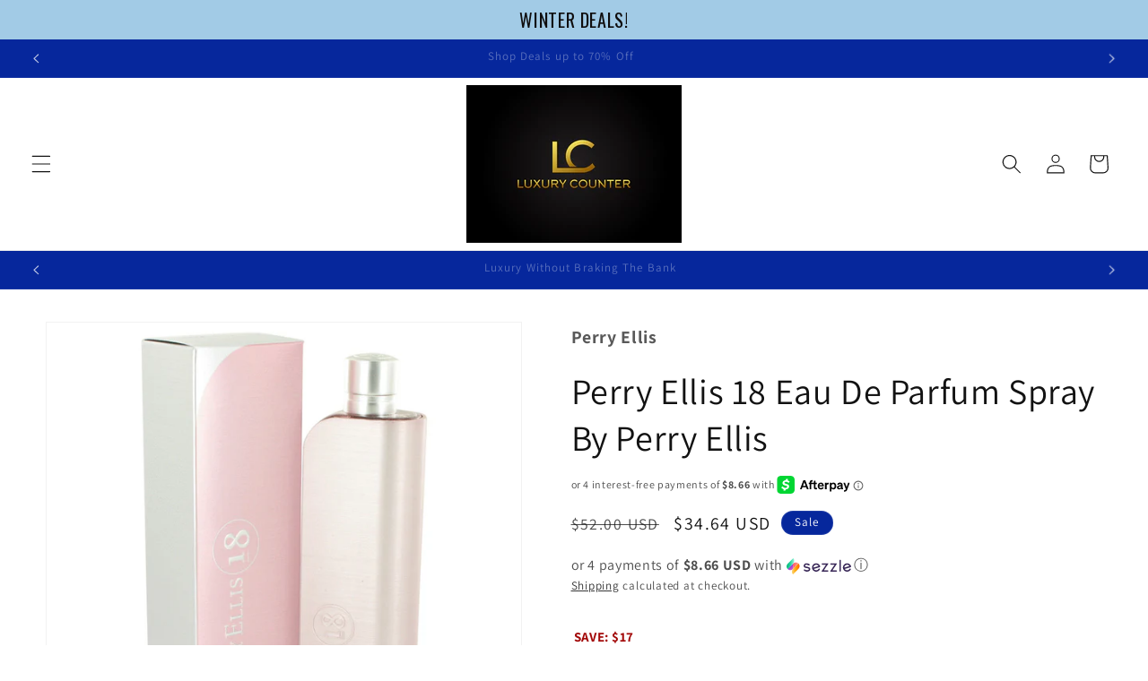

--- FILE ---
content_type: text/javascript; charset=utf-8
request_url: https://luxurycounter.com/products/perry-ellis-18-perfume-by-perry-ellis-eau-de-parfum-spray.js
body_size: 356
content:
{"id":4847918153861,"title":"Perry Ellis 18 Eau De Parfum Spray By Perry Ellis","handle":"perry-ellis-18-perfume-by-perry-ellis-eau-de-parfum-spray","description":"\u003cp\u003ePerry Ellis 18 Perfume by Perry Ellis, Perry ellis 18 by perry ellis was launched in 2006 for woman who have tried and loved perry ellis classic 360. This delicate blend of flowers and fruit contains a mix of raspberry mojito, frozen pears, and pink orchids, with ending hints of sandalwood and vanilla. Feel free to turn heads with this light scent.\u003c\/p\u003e","published_at":"2020-04-05T20:53:31-05:00","created_at":"2020-04-05T00:34:27-05:00","vendor":"Perry Ellis","type":"Eau De Parfum Spray","tags":["Perfume for Women"],"price":3464,"price_min":3464,"price_max":3464,"available":true,"price_varies":false,"compare_at_price":5200,"compare_at_price_min":5200,"compare_at_price_max":5200,"compare_at_price_varies":false,"variants":[{"id":33455748153477,"title":"3.4 oz Eau De Parfum Spray","option1":"3.4 oz Eau De Parfum Spray","option2":null,"option3":null,"sku":"440570","requires_shipping":true,"taxable":true,"featured_image":{"id":15538305597573,"product_id":4847918153861,"position":1,"created_at":"2020-04-05T00:34:27-05:00","updated_at":"2020-04-05T00:34:28-05:00","alt":null,"width":750,"height":750,"src":"https:\/\/cdn.shopify.com\/s\/files\/1\/0116\/2513\/6194\/products\/PE18W34.jpg?v=1586064868","variant_ids":[33455748153477]},"available":true,"name":"Perry Ellis 18 Eau De Parfum Spray By Perry Ellis - 3.4 oz Eau De Parfum Spray","public_title":"3.4 oz Eau De Parfum Spray","options":["3.4 oz Eau De Parfum Spray"],"price":3464,"weight":500,"compare_at_price":5200,"inventory_management":"shopify","barcode":"","featured_media":{"alt":null,"id":7714776514693,"position":1,"preview_image":{"aspect_ratio":1.0,"height":750,"width":750,"src":"https:\/\/cdn.shopify.com\/s\/files\/1\/0116\/2513\/6194\/products\/PE18W34.jpg?v=1586064868"}},"requires_selling_plan":false,"selling_plan_allocations":[]}],"images":["\/\/cdn.shopify.com\/s\/files\/1\/0116\/2513\/6194\/products\/PE18W34.jpg?v=1586064868"],"featured_image":"\/\/cdn.shopify.com\/s\/files\/1\/0116\/2513\/6194\/products\/PE18W34.jpg?v=1586064868","options":[{"name":"Size","position":1,"values":["3.4 oz Eau De Parfum Spray"]}],"url":"\/products\/perry-ellis-18-perfume-by-perry-ellis-eau-de-parfum-spray","media":[{"alt":null,"id":7714776514693,"position":1,"preview_image":{"aspect_ratio":1.0,"height":750,"width":750,"src":"https:\/\/cdn.shopify.com\/s\/files\/1\/0116\/2513\/6194\/products\/PE18W34.jpg?v=1586064868"},"aspect_ratio":1.0,"height":750,"media_type":"image","src":"https:\/\/cdn.shopify.com\/s\/files\/1\/0116\/2513\/6194\/products\/PE18W34.jpg?v=1586064868","width":750}],"requires_selling_plan":false,"selling_plan_groups":[]}

--- FILE ---
content_type: text/javascript; charset=utf-8
request_url: https://luxurycounter.com/products/perry-ellis-18-perfume-by-perry-ellis-eau-de-parfum-spray.js
body_size: 192
content:
{"id":4847918153861,"title":"Perry Ellis 18 Eau De Parfum Spray By Perry Ellis","handle":"perry-ellis-18-perfume-by-perry-ellis-eau-de-parfum-spray","description":"\u003cp\u003ePerry Ellis 18 Perfume by Perry Ellis, Perry ellis 18 by perry ellis was launched in 2006 for woman who have tried and loved perry ellis classic 360. This delicate blend of flowers and fruit contains a mix of raspberry mojito, frozen pears, and pink orchids, with ending hints of sandalwood and vanilla. Feel free to turn heads with this light scent.\u003c\/p\u003e","published_at":"2020-04-05T20:53:31-05:00","created_at":"2020-04-05T00:34:27-05:00","vendor":"Perry Ellis","type":"Eau De Parfum Spray","tags":["Perfume for Women"],"price":3464,"price_min":3464,"price_max":3464,"available":true,"price_varies":false,"compare_at_price":5200,"compare_at_price_min":5200,"compare_at_price_max":5200,"compare_at_price_varies":false,"variants":[{"id":33455748153477,"title":"3.4 oz Eau De Parfum Spray","option1":"3.4 oz Eau De Parfum Spray","option2":null,"option3":null,"sku":"440570","requires_shipping":true,"taxable":true,"featured_image":{"id":15538305597573,"product_id":4847918153861,"position":1,"created_at":"2020-04-05T00:34:27-05:00","updated_at":"2020-04-05T00:34:28-05:00","alt":null,"width":750,"height":750,"src":"https:\/\/cdn.shopify.com\/s\/files\/1\/0116\/2513\/6194\/products\/PE18W34.jpg?v=1586064868","variant_ids":[33455748153477]},"available":true,"name":"Perry Ellis 18 Eau De Parfum Spray By Perry Ellis - 3.4 oz Eau De Parfum Spray","public_title":"3.4 oz Eau De Parfum Spray","options":["3.4 oz Eau De Parfum Spray"],"price":3464,"weight":500,"compare_at_price":5200,"inventory_management":"shopify","barcode":"","featured_media":{"alt":null,"id":7714776514693,"position":1,"preview_image":{"aspect_ratio":1.0,"height":750,"width":750,"src":"https:\/\/cdn.shopify.com\/s\/files\/1\/0116\/2513\/6194\/products\/PE18W34.jpg?v=1586064868"}},"requires_selling_plan":false,"selling_plan_allocations":[]}],"images":["\/\/cdn.shopify.com\/s\/files\/1\/0116\/2513\/6194\/products\/PE18W34.jpg?v=1586064868"],"featured_image":"\/\/cdn.shopify.com\/s\/files\/1\/0116\/2513\/6194\/products\/PE18W34.jpg?v=1586064868","options":[{"name":"Size","position":1,"values":["3.4 oz Eau De Parfum Spray"]}],"url":"\/products\/perry-ellis-18-perfume-by-perry-ellis-eau-de-parfum-spray","media":[{"alt":null,"id":7714776514693,"position":1,"preview_image":{"aspect_ratio":1.0,"height":750,"width":750,"src":"https:\/\/cdn.shopify.com\/s\/files\/1\/0116\/2513\/6194\/products\/PE18W34.jpg?v=1586064868"},"aspect_ratio":1.0,"height":750,"media_type":"image","src":"https:\/\/cdn.shopify.com\/s\/files\/1\/0116\/2513\/6194\/products\/PE18W34.jpg?v=1586064868","width":750}],"requires_selling_plan":false,"selling_plan_groups":[]}